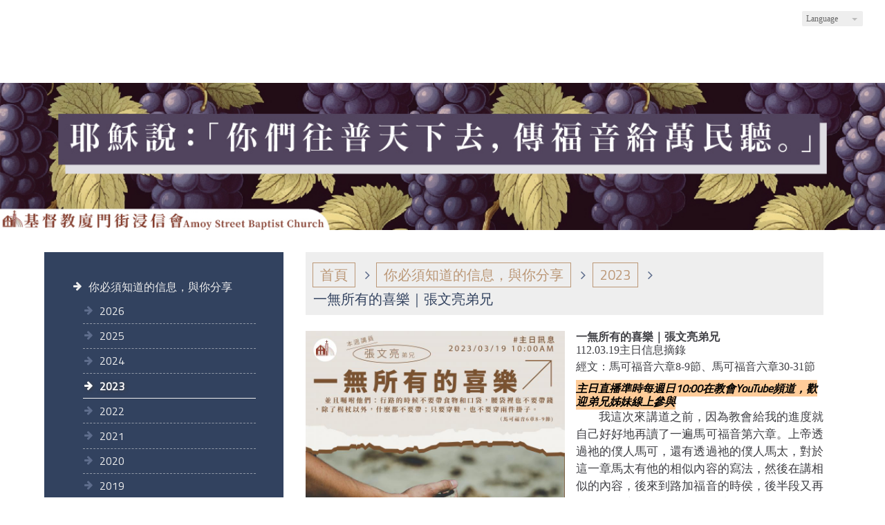

--- FILE ---
content_type: text/html
request_url: https://amoybc.org.tw/product_1549215.html
body_size: 51403
content:
<!DOCTYPE html PUBLIC "-//W3C//DTD XHTML 1.0 Transitional//EN" "https://www.w3.org/TR/xhtml1/DTD/xhtml1-transitional.dtd" >
<html xmlns="https://www.w3.org/1999/xhtml" xml:lang="zh-TW" lang="zh-TW"   xmlns:v="https://schema.org/#">
<head>
<script>
if(window.location.protocol=="http:"){
    var current_url=window.location.href;
    var new_url=current_url.replace(/(http:)/,"https:");
    window.location=new_url;}
</script>
<meta http-equiv="Content-Type" content="text/html; charset=UTF-8" />
<meta name="copyright" content="廈門街浸信會" />
<meta name="referrer" content="origin" />
<meta http-equiv="pragma" content="public, max-age=600" />
<meta http-equiv="expires" content="600" />
<meta http-equiv="cache-control" content="public, max-age=600" />
<meta name="viewport" content="width=device-width, initial-scale=1.0, maximum-scale=3" />
<title>   一無所有的喜樂｜張文亮弟兄</title> 
<link rel="canonical" href="https://www.amoybc.org.tw/product_1549215.html" />
<link rel="amphtml" href="https://www.amoybc.org.tw/yellowpageAmp/product_1549215.html" /><meta name="keywords" content="馬可福音,耶穌,張文亮弟兄,一無所有的喜樂,喜樂,一無所有" />
<meta name="description" content="耶穌要離開祂所愛的門徒的時候就跟他們講「並且囑咐他們：行路的時候不要帶食物和口袋，腰袋裏也不要帶錢，除了柺杖以外，甚麼都不要帶；只要穿鞋，也不要穿兩件褂子」(馬可福音6:8-9)。類似的經文在聖經裡面有出現三個地方，他們出去的時候沒有帶口袋，沒有帶錢財，甚至還不知道往哪去，祂就說只要你聽到那裡有一個不錯的人，就去住他們那個地方..." />
<meta name="generator" content="智邦輕鬆架站-967食品餐飲 - 對比色餐飲版面-(v6)-2026/01/17 17:17" />
<meta property="og:title" content="財團法人中華基督教廈門街浸信會-  一無所有的喜樂｜張文亮弟兄"/>
<meta property="og:type" content="website"/> 
    <meta property="og:image" content="https://www.amoybc.org.tw/images/product_1549215.jpg"/>
    <meta property="og:description" content="耶穌要離開祂所愛的門徒的時候就跟他們講「並且囑咐他們：行路的時候不要帶食物和口袋，腰袋裏也不要帶錢，除了柺杖以外，甚麼都不要帶；只要穿鞋，也不要穿兩件褂子」(馬可福音6:8-9)。類似的經文在聖經裡面有出現三個地方，他們出去的時候沒有帶口袋，沒有帶錢財，甚至還不知道往哪去，祂就說只要你聽到那裡有一個不錯的人，就去住他們那個地方..."/> 
<meta property="og:url" content="https://www.amoybc.org.tw/product_1549215.html"/>
<meta property="og:site_name" content="廈門街浸信會"/>	 
<link rel="icon" type="image/png" href="images/favicon_1598512712.png" />
<link rel="shortcut icon" type="image/png" href="images/favicon_1598512712.png" />
<link rel="apple-touch-icon" href="images/favicon_1598512712.png">
<link rel="apple-touch-icon-precomposed" href="images/favicon_1598512712.png">
<link rel="alternate" type="application/rss+xml" title="最新消息 (RSS 2.0)" href="hots.xml" />
<link type="text/css" href="skin/jquery-ui/jquery-ui-1.10.0.custom.min.css" rel="stylesheet" />
<script type="text/javascript" src="https://cdnjs.cloudflare.com/ajax/libs/jquery/1.9.0/jquery.min.js"></script>
<script type="text/javascript" src="https://cdnjs.cloudflare.com/ajax/libs/jqueryui/1.10.0/jquery-ui.min.js"></script>
<script type="text/javascript" src="https://cdnjs.cloudflare.com/ajax/libs/jquery.cycle2/2.1.6/jquery.cycle2.min.js"></script>
<script type="text/javascript" src="https://cdnjs.cloudflare.com/ajax/libs/jquery.lazyload/1.9.1/jquery.lazyload.min.js"></script>
    <link rel="stylesheet" type="text/css" rev="stylesheet" media="all" href="skin/product.css?ver=1768641420" />
	<link rel="stylesheet" type="text/css" rev="stylesheet" media="all" href="skin/layout.css?ver=1768641420" /> 
	<link rel="stylesheet" type="text/css" rev="stylesheet" media="all" href="skin/option.css" />  
<link rel="stylesheet" type="text/css" rev="stylesheet" media="all" href="skin/revise.css?ver=1768641420" />
<script language="javascript"> 
var org_href = "//www.amoybc.org.tw/";
var mob_href = "//www.amoybc.org.tw/yellowpageMobile/"; 
var alert_mob = "全新推出手機版網頁，請在您的手機瀏覽器中，\n輸入以下網址：\n";  
var use_redirect = "N"; 
var lock_mouse = "N";  
var referer = document.referrer;
var ref_mob = false;
if(referer) var parts = referer.split('://')[1].split('/');
if(parts && parts[0]=='m.amoybc.org.tw') {
  ref_mob = true;
}
</script> 
<script type="text/javascript"  src="scripts/page.js" ></script>
<!-- product-list page -->
<script language="javascript">
function loadScript( url, callback ){
	var script = document.createElement( "script" );
	script.type = "text/javascript";
	if(script.readyState) {  //IE
		script.onreadystatechange = function() {
			if ( script.readyState === "loaded" || script.readyState === "complete" ) {
				script.onreadystatechange = null;
				callback();
			}
		};
	}
	else{//Others
		script.onload = function() {
			callback();
		};
	}
	script.src = url;
	document.getElementsByTagName( "head" )[0].appendChild( script );
}
var lazymax=6;
$(document).ready(function() {
    if(typeof $("#pbox img").lazyload === "function"){
    $("#pbox img").lazyload({       effect : "fadeIn" });
    for(i=0;i<=lazymax;i++){
        $("#pbox img").eq(i).trigger("appear");
    }
    }
});
var w = 0;
</script> 
</head> 
<body onload="init();"	data-spy="scroll" data-target=".bs-docs-sidebar" class="ins" >
<div itemscope itemtype="https://schema.org/WebSite">
    <meta itemprop="url" content="https://www.amoybc.org.tw/product_1549215.html"/>
    <meta itemprop="name" content="廈門街浸信會"/>
    <meta itemprop="alternateName" content="   一無所有的喜樂｜張文亮弟兄"/>
</div>
<!--Breadcrumblist start--><div vocab="http://schema.org/" typeof="BreadcrumbList" style="display:none;"><div property="itemListElement" typeof="ListItem"><div property="item" typeof="WebPage" href="https://www.amoybc.org.tw/index.html"><span property="name">首頁</span></div><span property="position">1</span></div><div property="itemListElement" typeof="ListItem"><div property="item" typeof="WebPage" href="https://www.amoybc.org.tw/product.html"><span property="name">商品介紹</span></div><span property="position">2</span></div><div property="itemListElement" typeof="ListItem"><span property="name">  一無所有的喜樂｜張文亮弟兄</span><span property="position">3</span></div></div><!--Breadcrumblist end-->
    <div vocab="http://schema.org/" typeof="WebSite" style="display:none;">
        <span property="url">https://www.amoybc.org.tw/</span>
        <span property="name">廈門街浸信會</span>
    </div>
<!--[if lte IE 8]><script src="assets/js/ie/html5shiv.js"></script><![endif]-->
<link rel="stylesheet" href="skin/css/slider.css" />
<link rel="stylesheet" href="skin/css/selectric.css" />
<!--[if lte IE 8]><link rel="stylesheet" href="skin/css/ie8.css" /><![endif]-->
<div class="bodyWrp">
    <!-- Header -->
    <header class="headWrp"> 
        <div class="head">
<div class="lgg">
    <select  onchange="document.location.href=this.value">
            <option value="product_1549215.html" title="繁體中文" selected>繁體中文</option>
      <option value="product_1549215-cn.html" title="簡體中文" >簡體中文</option>
          </select>
</div>
            <!--live_icon-->
            <a href="custom_cg45146.html">
                <div class="live__icon" style="display: none;">
                    <img src="images/live_icon.png">
                </div>
            </a>
            <!-- Logo -->
            <div class="logo">&nbsp;</div>
            <!-- Nav -->
                    <nav id="mainMenu">
                    </nav>
            <nav id="mob_memu" style="display:none;">
                                      <li>
                    <a class="menuA" href="javascript:;">相關連結<b class="caret"></b></a>
                    <ul class="dmSubmenu">
                                        <li><a class="menu_sb_c" title="廈門街浸信會IG" href="https://www.instagram.com/amoybc_church_tw/">
                    廈門街浸信會IG</a></li>
                                        <li><a class="menu_sb_c" title="廈門街浸信會影音頻道" href="https://www.youtube.com/channel/UChZSm_-4NnrXeWt0vIh3yig">
                    廈門街浸信會影音頻道</a></li>
                                        <li><a class="menu_sb_c" title="廈門街浸信會臉書粉專" href="https://www.facebook.com/amoybctaipei/?locale=zh_TW">
                    廈門街浸信會臉書粉專</a></li>
                                        <li><a class="menu_sb_c" title="廈門街浸信會官方LINE@" href="https://lin.ee/PSx7t72">
                    廈門街浸信會官方LINE@</a></li>
                                        </ul>
            </li>
                </nav>
                <!-- menu javascript (不能換位置)  -->
            <div class="menu">
<script type="text/javascript" src="scripts/data.js"></script>
<script language="javascript">var isHorizontal=1;var smOrientation=0;var topDX=0;var topDY=5;</script><script type="text/javascript" src="scripts/dmenu.js"></script>
</div>
  </div>
</header>
        <div id="banner-wrapper" class="bannerWrp" align="middle" style="background-image:none;">
            <img id="banner-wrapper-img" src="/skin/images/banner.jpg">
        </div>
<script></script> 
 <!-- Add fancyBox -->
<link rel="stylesheet" href="scripts/fancybox/jquery.fancybox.css?v=2.1.5" type="text/css" media="screen" />
<script type="text/javascript" src="scripts/fancybox/jquery.fancybox.pack.js?v=2.1.5"></script>
<script language="javascript">
<!--
function gotoCart(){
document.location.href =  "https://hosting.url.com.tw/shopping/shoppingcart/launchpayment/83329 ";
}
var total = 1;
var cft = '';
var error = 0;
function buy(pid) {
        var lgg = 'zh';
	var yp = 0;
	if (typeof  setCFqty == 'function') {   setCFqty();  }
	if(error==0){
	   url = 'https://hosting.url.com.tw/shopping/shoppingcart/listcart/'+pid+'/'+total+'/'+cft+'?lan='+lgg+'&v=1&yp='+yp;
	   left_px = (screen.width-400)/2;
	   top_px = (screen.height-400)/2;
	   wparam = "width=568,height=380,left="+left_px+",top="+top_px+",scrollbars=yes,resizable=yes";
	   scwin = window.open(url,"sc",wparam);
	   scwin.focus();
	} 
}
function getLgg(){
	var path = location.pathname.split('/');
	if(path.length==4){
		return path[2];
	}else if(path.length==3){
		return (path[1]=="yellowpage")?"none":path[1];
	}else if(path.length==2){
		return "none";
	}
}
-->
</script>
<script language="javascript">
<!--   
/*
function PreviewImage(uri){ 
$.fancybox.open({
		href : uri,
		type : 'image',
		padding : 5 
	});	 				
}
*/
$(document).ready(function(){
	if (  "圖片"=="圖片" && '1549215' == ''){
		change_grid_style();
	} 
}); 
function change_grid_style(){  document.getElementById("pbox").className="product-pic"; if( document.getElementById("pbox_result")!=null) document.getElementById("pbox_result").className="product-pic";}
function change_list_style(){  document.getElementById("pbox").className="product-list"; if( document.getElementById("pbox_result")!=null) document.getElementById("pbox_result").className="product-list";}
-->
</script> 
<style>
.dot { cursor: pointer; height: 15px; width: 15px; margin: 0 2px; background-color: #bbb; border-radius: 50%; display: inline-block; transition: background-color 0.6s ease; }
.active, .dot:hover { background-color: #717171; }
</style>
<div id="dialog" title="觀看大圖" style="display: none;text-align:center;vertical-align: middle;">
  <img id="image" src="" alt=""/>
</div>
<!-- Main -->
				<div class="contentWrp">
					<div class="content">
							<div class="sideBar">
<!-- Sidebar -->
    <div class="sbmenu"> 
  <ul> 
                                          <li >
                  <a class="sideA" href="product_cg120947.html" title="" >你必須知道的信息，與你分享</a>
                  <ul>
                                                                                                  <li class="">
                          <a class="sideA" href="product_cg427722.html" title="" >2026</a>
                          <ul>
                                                                                                                                                                                                                                                                                                                                                                                                                                                                                                                                                                                                                                                                                                                                                                                                                                                                                                                                                                        </ul>
                          </li>
                                                                                <li class="">
                          <a class="sideA" href="product_cg418445.html" title="" >2025</a>
                          <ul>
                                                                                                                                                                                                                                                                                                                                                                                                                                                                                                                                                                                                                                                                                                                                                                                                                                                                                                                                                                        </ul>
                          </li>
                                                                                <li class="">
                          <a class="sideA" href="product_cg403747.html" title="" >2024</a>
                          <ul>
                                                                                                                                                                                                                                                                                                                                                                                                                                                                                                                                                                                                                                                                                                                                                                                                                                                                                                                                                                        </ul>
                          </li>
                                                                                <li class="on">
                          <a class="sideA" href="product_cg387001.html" title="" >2023</a>
                          <ul>
                                                                                                                                                                                                                                                                                                                                                                                                                                                                                                                                                                                                                                                                                                                                                                                                                                                                                                                                                                        </ul>
                          </li>
                                                                                <li class="">
                          <a class="sideA" href="product_cg365484.html" title="" >2022</a>
                          <ul>
                                                                                                                                                                                                                                                                                                                                                                                                                                                                                                                                                                                                                                                                                                                                                                                                                                                                                                                                                                        </ul>
                          </li>
                                                                                <li class="">
                          <a class="sideA" href="product_cg343153.html" title="" >2021</a>
                          <ul>
                                                                                                                                                                                                                                                                                                                                                                                                                                                                                                                                                                                                                                                                                                                                                                                                                                                                                                                                                                        </ul>
                          </li>
                                                                                <li class="">
                          <a class="sideA" href="product_cg313785.html" title="" >2020</a>
                          <ul>
                                                                                                                                                                                                                                                                                                                                                                                                                                                                                                                                                                                                                                                                                                                                                                                                                                                                                                                                                                        </ul>
                          </li>
                                                                                <li class="">
                          <a class="sideA" href="product_cg309544.html" title="" >2019</a>
                          <ul>
                                                                                                                                                                                                                                                                                                                                                                                                                                                                                                                                                                                                                                                                                                                                                                                                                                                                                                                                                                        </ul>
                          </li>
                                                                                <li class="">
                          <a class="sideA" href="product_cg310335.html" title="" >2018</a>
                          <ul>
                                                                                                                                                                                                                                                                                                                                                                                                                                                                                                                                                                                                                                                                                                                                                                                                                                                                                                                                                                        </ul>
                          </li>
                                                                                <li class="">
                          <a class="sideA" href="product_cg336848.html" title="" >2017</a>
                          <ul>
                                                                                                                                                                                                                                                                                                                                                                                                                                                                                                                                                                                                                                                                                                                                                                                                                                                                                                                                                                        </ul>
                          </li>
                                                                                <li class="">
                          <a class="sideA" href="product_cg336847.html" title="" >2016</a>
                          <ul>
                                                                                                                                                                                                                                                                                                                                                                                                                                                                                                                                                                                                                                                                                                                                                                                                                                                                                                                                                                        </ul>
                          </li>
                                                                                <li class="">
                          <a class="sideA" href="product_cg336846.html" title="" >2015</a>
                          <ul>
                                                                                                                                                                                                                                                                                                                                                                                                                                                                                                                                                                                                                                                                                                                                                                                                                                                                                                                                                                        </ul>
                          </li>
                                                                                <li class="">
                          <a class="sideA" href="product_cg310334.html" title="" >2014</a>
                          <ul>
                                                                                                                                                                                                                                                                                                                                                                                                                                                                                                                                                                                                                                                                                                                                                                                                                                                                                                                                                                        </ul>
                          </li>
                                                                                                                                                                  </ul>
          </li>
      <script>
      $(document).ready(function(){
          if(document.querySelector('.hsub')){        
          if(window.getComputedStyle(document.querySelector('.hsub'), ':before').getPropertyValue('content')!="" && window.getComputedStyle(document.querySelector('.hsub'), ':before').getPropertyValue('content')!="none"){
              $(".hsub").on("click", function(e) {
                                  if (e.offsetX < 34) {
                                          e.preventDefault();
                                          obj = $(this).parent().find('ul')[0];
                                          $(obj).toggle();
                                  }
                          });
          }else{
              $(".hsub").on("click", function(e) {
                  if (e.offsetX > $(this)[0].offsetWidth-34) {
                      e.preventDefault();
                      obj = $(this).parent().find('ul')[0];
                      $(obj).toggle();
                  } 
              });
          }
          }
      });
      </script>
  </ul>
  <div class="sideFt"></div>
  </div>
<div class="others">
<div class="sideHd">others</div> 
<ul>
  <li>
<h4 class="Ptitle">相關連結</h4>
<div class="Pcontent">
   <a class="sideA" href="https://www.instagram.com/amoybc_church_tw/" target="_blank" title="廈門街浸信會IG">廈門街浸信會IG</a><br/>
  <a class="sideA" href="https://www.youtube.com/channel/UChZSm_-4NnrXeWt0vIh3yig" target="_blank" title="廈門街浸信會影音頻道">廈門街浸信會影音頻道</a><br/>
  <a class="sideA" href="https://www.facebook.com/amoybctaipei/?locale=zh_TW" target="_blank" title="廈門街浸信會臉書粉專">廈門街浸信會臉書粉專</a><br/>
  <a class="sideA" href="https://lin.ee/PSx7t72" target="_blank" title="廈門街浸信會官方LINE@">廈門街浸信會官方LINE@</a><br/>
 </div>
<div class="Pfoot"></div>
</li>
<li>
<center>
<img src="https://www.amoybc.org.tw/ezqrcode_83329.jpg" style="width:120px;height:120px;" alt="">
</center>
<div style="color:#A85;">【隨拍即上】用手機就能掌握資訊！</div>
</li>
<li>
<div class="Pcontent">
<div id="fb-root"></div>
<script async="" defer="defer" crossorigin="anonymous" src=
"https://connect.facebook.net/zh_TW/sdk.js#xfbml=1&amp;version=v5.0"
type="text/javascript">
</script><div class="fb-page" data-href=
"https://www.facebook.com/amoybctaipei/" data-tabs="timeline"
data-width="" data-height="" data-small-header="false"
data-adapt-container-width="true" data-hide-cover="false"
data-show-facepile="true">
<blockquote cite="https://www.facebook.com/amoybctaipei/" class=
"fb-xfbml-parse-ignore"><a href=
"https://www.facebook.com/amoybctaipei/">基督教廈門街浸信會</a></blockquote>
</div>
</div> 
</li>
</ul>
<div class="sideFt"></div>
</div>
							</div>
							<main class="main">
								<style>
								html .marquee { overflow: hidden; margin: 10px 0; }
								html marquee { max-width: 100%; }
								</style>
								<!-- Content -->
									<article class="box post">
										<div class="mainHd">
											<a class="titleA" href="index.html" title="首頁" >首頁</a>
													<span> <a class="titleA" href="product_cg120947.html">你必須知道的信息，與你分享</a> </span>
													<span> <a class="titleA" href="product_cg387001.html">2023</a> </span>
																																				                                                                                                                <span>  一無所有的喜樂｜張文亮弟兄 </span>
																																</div>
<div class="mainCt" id="content-body"  itemscope itemtype="https://schema.org/Product"  >
		<script type="text/javascript" src="https://unpkg.com/xzoom/dist/xzoom.min.js"></script>
		<div class="product">
		<label style="text-align:center;">
				 <img itemprop="image" class="xzoom" src="images/product_l_1549215.jpg" border="0" style=" max-height:none;" alt="" xoriginal="images/product_l_1549215.jpg"/>
				</label>
							<span itemprop="sku" style="display:none">1120319</span>
		<h1 itemprop="name">  一無所有的喜樂｜張文亮弟兄</h1>
		<p>112.03.19主日信息摘錄<br />
經文：馬可福音六章8-9節、馬可福音六章30-31節<br />
</p>
		<div itemprop="aggregateRating" itemscope itemtype="https://schema.org/AggregateRating">
            <span itemprop="ratingValue" content="5"></span>
            <span itemprop="reviewCount" content="1"></span>
        </div>
		<div itemprop="review" itemtype="https://schema.org/Review" itemscope>
			<div itemprop="author" itemtype="https://schema.org/Person" itemscope>
				<meta itemprop="name" content="amoybc.org.tw" />
			</div>
		</div>
		<div itemprop="offers" itemscope itemtype="https://schema.org/Offer">
      		<span itemprop="priceCurrency" content="TWD"></span>
            <link itemprop="availability" href="https://schema.org/InStock" />
            <span itemprop="url" content="https://www.amoybc.org.tw/product_1549215.html"></span>
            <span itemprop="priceValidUntil" content="2026-01-17"></span>
			            	<span itemprop="price" content="0"></span>
		</div>
			<p align="center" class="cart">
			</p>
		<span itemprop="description" style="display:inline;letter-spacing:0px; ">
		<style>
/* Style Definitions */ p.MsoNormal, li.MsoNormal, div.MsoNormal{mso-style-unhide:no;mso-style-qformat:yes;mso-style-parent:"";margin:0cm;margin-bottom:.0001pt;mso-pagination:widow-orphan;font-size:12.0pt;font-family:"Times New Roman",serif;mso-fareast-font-family:新細明體;}p{mso-style-priority:99;mso-style-unhide:no;mso-margin-top-alt:auto;margin-right:0cm;mso-margin-bottom-alt:auto;margin-left:0cm;mso-pagination:widow-orphan;font-size:12.0pt;font-family:"新細明體",serif;mso-bidi-font-family:新細明體;}.MsoChpDefault{mso-style-type:export-only;mso-default-props:yes;mso-bidi-font-size:11.0pt;mso-ascii-font-family:"Times New Roman";mso-fareast-font-family:新細明體;mso-hansi-font-family:"Times New Roman";} /* Page Definitions */ @page{mso-page-border-surround-header:no;mso-page-border-surround-footer:no;}@page WordSection1{size:1031.8pt 728.5pt;mso-page-orientation:landscape;margin:22.7pt 22.7pt 22.7pt 22.7pt;mso-header-margin:0cm;mso-footer-margin:0cm;mso-columns:2 even 60.0pt;mso-forms-protection:no;mso-paper-source:0;}div.WordSection1{page:WordSection1;} /* List Definitions */ @list l0{mso-list-id:45421529;mso-list-type:hybrid;mso-list-template-ids:-277466064 1444815854 67698713 67698715 67698703 67698713 67698715 67698703 67698713 67698715;}@list l0:level1{mso-level-number-format:taiwanese-counting-thousand;mso-level-text:%1、;mso-level-tab-stop:none;mso-level-number-position:left;margin-left:46.5pt;text-indent:-22.5pt;}@list l0:level2{mso-level-number-format:ideograph-traditional;mso-level-text:%2、;mso-level-tab-stop:none;mso-level-number-position:left;text-indent:-24.0pt;}@list l0:level3{mso-level-number-format:roman-lower;mso-level-tab-stop:none;mso-level-number-position:right;margin-left:96.0pt;text-indent:-24.0pt;}@list l0:level4{mso-level-tab-stop:none;mso-level-number-position:left;margin-left:120.0pt;text-indent:-24.0pt;}@list l0:level5{mso-level-number-format:ideograph-traditional;mso-level-text:%5、;mso-level-tab-stop:none;mso-level-number-position:left;margin-left:144.0pt;text-indent:-24.0pt;}@list l0:level6{mso-level-number-format:roman-lower;mso-level-tab-stop:none;mso-level-number-position:right;margin-left:168.0pt;text-indent:-24.0pt;}@list l0:level7{mso-level-tab-stop:none;mso-level-number-position:left;margin-left:192.0pt;text-indent:-24.0pt;}@list l0:level8{mso-level-number-format:ideograph-traditional;mso-level-text:%8、;mso-level-tab-stop:none;mso-level-number-position:left;margin-left:216.0pt;text-indent:-24.0pt;}@list l0:level9{mso-level-number-format:roman-lower;mso-level-tab-stop:none;mso-level-number-position:right;margin-left:240.0pt;text-indent:-24.0pt;}
</style><div><span style="line-height: 120%; font-size: medium;"><span style="line-height: 120%; font-size: medium;"><span style="line-height: 120%; font-size: medium;"><span style="line-height: 120%; font-size: medium;"><span style="line-height: 120%; font-size: medium;"><span style="line-height: 120%; font-size: medium;"><span style="line-height: 120%; font-size: medium;"><em><strong><span style="background-color: #ffcc99;">主日直播準時每週日10:00在教會YouTube頻道，歡迎弟兄姊妹線上參與<br /></span></strong></em></span></span></span></span></span></span></span>
<p style="font-size:medium;text-align:justify;text-indent:25pt;line-height:19pt;"><span style="font-size: 12.5pt; font-family: 新細明體, serif;">我這次來講道之前，因為教會給我的進度就自己好好地再讀了一遍馬可福音第六章。上帝透過祂的僕人馬可，還有透過祂的僕人馬太，對於這一章馬太有他的相似內容的寫法，然後在講相似的內容，後來到路加福音的時侯，後半段又再說到類似這段。耶穌要離開祂所愛的門徒的時候就跟他們講</span><span style="font-size: 12.5pt; font-family: DFKai-SB;">「並且囑咐他們：行路的時候不要帶食物和口袋，腰袋裏也不要帶錢，除了柺杖以外，甚麼都不要帶；只要穿鞋，也不要穿兩件褂子」<span>(</span>馬可福音<span>6:8-9)</span></span><span style="font-size: 12.5pt; font-family: 新細明體, serif;">。類似的經文在聖經裡面有出現三個地方，他們出去的時候沒有帶口袋，沒有帶錢財，甚至還不知道往哪去，祂就說只要你聽到那裡有一個不錯的人，就去住他們那個地方。<span></span></span></p>
<p style="font-size:medium;text-align:justify;text-indent:25pt;line-height:19pt;"><span style="font-size: 12.5pt; font-family: 新細明體, serif;">在這邊要別提到「囑咐」這兩個字，上帝在帶領祂的僕人，帶領祂的兒女，愛領祂所愛的門徒，也包括我們，在非常困難的時候會讓我們想起兩個字<span>─</span>囑咐。我已經安息的姊妹在她昏迷前給了我幾點囑咐：第一是將來要把關於馬克斯威爾（電磁學之父）和牛頓的書寫完；第二是叫我去錄音，所以我現在每個禮拜都有一個下午去遠東福音廣播錄音，錄科學家的故事；還有就是將來要好好地跟隨主，雖然我現在想起來很難。這就是囑咐，這不是命令，是一種近身的吩咐。<span></span></span></p>
<p style="font-size:medium;text-align:justify;text-indent:25pt;line-height:19pt;"><span style="font-size: 12.5pt; font-family: 新細明體, serif;">什麼叫做囑咐，就是我在你的身邊告訴你要這樣做。所以上帝在囑咐一些人，在感動一些人的時候，從一個委託或者是一個交代讓人去做一些事情的時候，是從近的地方給他一個感動，然後就出去了。我也沒有帶特別的錢袋，或者特別的裝備，上帝感動人最美好的地方就是我們在很單純的時候就服事主，我們在一無所有的時候有膽量去服事主。<span></span></span></p>
<p style="font-size:medium;text-align:justify;text-indent:25pt;line-height:19pt;"><span style="font-size: 12.5pt; font-family: 新細明體, serif;">在馬太福音第十章講過類似的經文，耶穌吩咐他們去說</span><span style="font-size: 12.5pt; font-family: DFKai-SB;">「天國近了」</span><span style="font-size: 12.5pt; font-family: 新細明體, serif;">。在馬可福音祂用「囑咐」；在馬太福音用三個字來說：一個是你們去（<span>Go</span>），一個是吩咐他們（<span>Preach</span>），一個是你要去說（<span>Say</span>），所以囑咐這個字有三個意思。我們跟隨主其實越單純越好，並不需要有很多的光環，那個一無所有的時候，那個最單純的時候其實是服事主最甜美的時間。耶穌在告訴祂的門徒說你去的時候（<span>Go</span>、<span>Preach</span>、<span>Say</span>），這都是囑咐的意思。<span></span></span></p>
<p style="font-size:medium;text-align:justify;text-indent:25pt;line-height:19pt;"><span style="font-size: 12.5pt; font-family: 新細明體, serif;">其實<span>Go</span>這個字不是只有去的意思，<span>Go</span>這個字是從頭到尾的意思，因為它永遠都是現在式。信主的人都有永生，其實信主是一個我過去信主，我現在信主，我未來也信，如果可以把一件事情做好，應該是從頭做到尾。我們學科學的人常常說一句話：什麼叫做學科學？科學是一條路適合給喜歡探險的學生，因為你是從頭做到尾。馬克斯威爾當年在劍橋大學曾說，什麼人適合來讀科學？科學是條探險的路，最適合初中生，因為只有在初中生的時期才較多探險的心靈，所以他鼓勵他的學生去初中當老師。所以<span>Go</span>這個字是現在式，要一直走下去。神要我們去，囑咐我們去，這個去就是要把它走完。<span></span></span></p>
<p style="font-size:medium;text-align:justify;text-indent:25pt;line-height:19pt;"><span style="font-size: 12.5pt; font-family: 新細明體, serif;">第二個<span>Preach</span>，你要去吩咐他們。什麼叫做<span>Preach</span>，就是一個符號，所以一個<span>Preacher</span>，一個上帝的講員他是有上帝符號的人，他不只是在講一個信息，他是在生命裡面有一個特別上帝給的符號，我們忠於那個符號，忠於那個權柄，忠於那個所賦予的內容。<span></span></span></p>
<p style="font-size:medium;text-align:justify;text-indent:25pt;line-height:19pt;"><span style="font-size: 12.5pt; font-family: 新細明體, serif;">第三個你說（<span>Say</span>），就是向前鋪陳的意思。我們一生服事主，我後來成為一個作家，我太太鼓勵我把所懂得的一些故事把它寫下來。這邊的經文告訴我們「</span><span style="font-size: 12.5pt; font-family: DFKai-SB;">你行路的時候，不要帶食物跟不要帶口袋」</span><span style="font-size: 12.5pt; font-family: 新細明體, serif;">因為永遠有人會幫助我們。我在寫法拉第故事的過程中曾經遇到一個困難，法拉第有一本情書集，這本書我跑遍了各圖書館都找不到，一本書裡面沒有愛情的元素就很難讀，所以踏遍了全世界的圖書館，但都找不到這本<span>1873</span>年的書。有一天我剛好去美國史丹佛大學，結束後就到對面的舊書攤看一看，結果就在那一間小書攤找到這本小小的法拉第情書集，只要美金<span>5</span>元！所以這些不是你準備來的，這本小小的書就在那邊等你，而且剛好又被你看到，而你又是需要或賞識這本書的人。<span></span></span></p>
<p style="font-size:medium;text-align:justify;text-indent:25pt;line-height:19pt;"><span style="font-size: 12.5pt; font-family: 新細明體, serif;">我在六年前曾經和我的姊妹去司布真的教會聚會，我的姊妹會安排好所有的行程，結果卻出了差錯下錯了站，結果在轉車的過程中卻遇到了他們教會的長老，所以他陪我去他們教會、又為我安排座位，也讓我看了許多司布真遺留下來的東西以及兒童主日學。所以你雖然不知道那地方在哪裡，但沿途上帝會為你預備。<span></span></span></p>
<p style="font-size:medium;text-align:justify;text-indent:25pt;line-height:19pt;"><span style="font-size: 12.5pt; font-family: 新細明體, serif;">我們服事神越單純越好，越沒有裝備越好，越沒有把握</span><span style="font-size: 12.5pt; font-family: 新細明體, serif;">越</span><span style="font-size: 12.5pt; font-family: 新細明體, serif;">好，沒有才能越好，這樣越顯出上帝的智慧、才能與奇妙。馬克思威爾告訴他的學生「我一生研究電磁學，但我不知道什麼叫做電，什麼叫做磁，什麼叫做電磁，我完全不知道，我只能解釋電跟磁的行為，但不知道電跟磁的本質，你越往下問，我只會回答不知道。」一個全世界最有名的電磁學大師就好像在茫茫無知大海旁的學生，在那邊尋求卻只找到一些而已。<span></span></span></p>
<p style="font-size:medium;text-align:justify;text-indent:25pt;line-height:19pt;"><span style="font-size: 12.5pt; font-family: 新細明體, serif;">很單純的人一生就是單純，單純才能夠跟真理相遇，單純才能跟愛相遇，如果考慮太多就不容易相遇。所以經文告訴我們</span><span style="font-size: 12.5pt; font-family: DFKai-SB;">「行路的時候不要帶食物和口袋，腰袋裏也不要帶錢，除了柺杖以外，甚麼都不要帶；只要穿鞋，也不要穿兩件褂子。」</span><span style="font-size: 12.5pt; font-family: 新細明體, serif;">你所需要就是拐杖跟鞋子，拐杖可以讓你走得平穩，鞋子讓你走得很快的，一路上會有人成為你的幫助，一路上會有人供應你</span><span style="font-size: 12.5pt; font-family: 新細明體, serif;">。<span></span></span></p>
<p style="font-size:medium;text-align:justify;text-indent:23pt;line-height:14pt;"><span style="font-size: 12.5pt; font-family: 新細明體, serif;">成為上帝的門徒，我們仍然往前去，沒有帶著錢，沒有帶著口袋，還是持續的再往前去，過去兩個人往前去，現在只剩一個人往前去，但是上帝有給我們一個安慰，馬可福音<span>6:30-31</span></span><span style="font-size: 12.5pt; font-family: DFKai-SB;">「使徒聚集到耶穌那裏，將一切所做的事、所傳的道全告訴他。他就說：你們來，同我暗暗的到曠野地方去歇一歇。」</span><span style="font-size: 12.5pt; font-family: 新細明體, serif; color: #0f0f0f;">前面有去傳福音，後面回到主面前把所有所發生的事情跟主講一遍，主耶穌一定知道我們發生什麼事情，但主耶穌還要再聽一遍，主耶穌要求我們跟祂歇一歇。</span><span style="font-family: -webkit-standard; font-size: medium;"></span></p>
</div>
<style>
v\:* {behavior:url(#default#VML);}
o\:* {behavior:url(#default#VML);}
w\:* {behavior:url(#default#VML);}
.shape {behavior:url(#default#VML);}
</style><style>
 /* Style Definitions */
 table.MsoNormalTable
	{mso-style-name:表格內文;
	mso-tstyle-rowband-size:0;
	mso-tstyle-colband-size:0;
	mso-style-noshow:yes;
	mso-style-priority:99;
	mso-style-parent:"";
	mso-padding-alt:0cm 5.4pt 0cm 5.4pt;
	mso-para-margin:0cm;
	mso-para-margin-bottom:.0001pt;
	mso-pagination:widow-orphan;
	font-size:12.0pt;
	mso-bidi-font-size:11.0pt;
	font-family:"Times New Roman",serif;
	mso-font-kerning:1.0pt;}
</style><style>
 /* Style Definitions */
 table.MsoNormalTable
	{mso-style-name:表格內文;
	mso-tstyle-rowband-size:0;
	mso-tstyle-colband-size:0;
	mso-style-noshow:yes;
	mso-style-priority:99;
	mso-style-parent:"";
	mso-padding-alt:0cm 5.4pt 0cm 5.4pt;
	mso-para-margin:0cm;
	mso-para-margin-bottom:.0001pt;
	mso-pagination:widow-orphan;
	font-size:12.0pt;
	mso-bidi-font-size:11.0pt;
	font-family:"Times New Roman",serif;
	mso-font-kerning:1.0pt;}
</style><style>
 /* Style Definitions */
 table.MsoNormalTable
	{mso-style-name:表格內文;
	mso-tstyle-rowband-size:0;
	mso-tstyle-colband-size:0;
	mso-style-noshow:yes;
	mso-style-priority:99;
	mso-style-parent:"";
	mso-padding-alt:0cm 5.4pt 0cm 5.4pt;
	mso-para-margin:0cm;
	mso-para-margin-bottom:.0001pt;
	mso-pagination:widow-orphan;
	font-size:12.0pt;
	mso-bidi-font-size:11.0pt;
	font-family:"Times New Roman",serif;
	mso-font-kerning:1.0pt;}
</style><style>
 /* Style Definitions */
 table.MsoNormalTable
	{mso-style-name:表格內文;
	mso-tstyle-rowband-size:0;
	mso-tstyle-colband-size:0;
	mso-style-noshow:yes;
	mso-style-priority:99;
	mso-style-parent:"";
	mso-padding-alt:0cm 5.4pt 0cm 5.4pt;
	mso-para-margin:0cm;
	mso-para-margin-bottom:.0001pt;
	mso-pagination:widow-orphan;
	font-size:12.0pt;
	mso-bidi-font-size:11.0pt;
	font-family:"Times New Roman",serif;
	mso-font-kerning:1.0pt;}
</style><style>
 /* Style Definitions */
 table.MsoNormalTable
	{mso-style-name:表格內文;
	mso-tstyle-rowband-size:0;
	mso-tstyle-colband-size:0;
	mso-style-noshow:yes;
	mso-style-priority:99;
	mso-style-parent:"";
	mso-padding-alt:0cm 5.4pt 0cm 5.4pt;
	mso-para-margin:0cm;
	mso-para-margin-bottom:.0001pt;
	mso-pagination:widow-orphan;
	font-size:12.0pt;
	mso-bidi-font-size:11.0pt;
	font-family:"Times New Roman",serif;
	mso-font-kerning:1.0pt;}
</style> 
		</span>
		<span itemprop="brand" style="display:none" itemtype="https://schema.org/Brand" itemscope>
			<meta itemprop="name" content="2023" />
		</span>
        <span itemprop="mpn" style="display:none">1549215</span>
		<p align="center" class="cart">
					</p>  
		</div>
		<!-- product end -->
	<!--
		<div class="Content-bottom">
				<span> 
			<a class="pagenavi" href="product_1573777.html" title="上一個">上一個</a>			<a class="pagenavi" href="product_cg387001.html" title="回列表">回列表</a>
			<a class="pagenavi" href="product_1580961.html" title="下一個">下一個</a>		</span>
	</div> 
	-->
</div>
<!-- mainCt end -->	
<div class="mainFt">
</div>
<!-- mainFoot end -->
									<footer></footer>
									</article>
						</main>
					</div>
				</div>
</div>
<!-- Footer -->
<footer class="footWrp">
	<div class="foot">
<br/>
      	   		<img src="images/feed.png" border="0" style="vertical-align:middle;" alt="訂閱最新消息" /><a href="hots.xml" title="訂閱最新消息" >訂閱最新消息</a>
  	<strong>&nbsp;財團法人中華基督教廈門街浸信會</strong>
	<div id="hostingUrlTw"><small><a href="https://hosting.url.com.tw/" target="_blank">Powered by hosting.url.com.tw</a></small></div>
     </div>
</footer>
<!-- Scripts -->
<script type="text/javascript" src="skin/js/jquery.flexslider-min.js"></script>
<script type="text/javascript" src="skin/js/skel.min.js"></script>
<script type="text/javascript" src="skin/js/jquery.onvisible.min.js"></script>
<script type="text/javascript" src="skin/js/util.js"></script>
<!--[if lte IE 8]><script src="skin/js/ie/respond.min.js"></script><![endif]-->
<script type="text/javascript" src="skin/js/main.js"></script>
<!-- 語言選擇style js START -->
<script src="skin/js/jquery.selectric.js"></script>
<script>
  $(function(){
    $('.lgg').find('select, .select').selectric();
  });
</script>
<!-- 語言選擇style js END -->
<script type="text/javascript" src="https://toolkit.url.com.tw/counter/tracer.php?token=O5DbM4z1Maj7k1gfL1y09332db3ccau7YfW61ev9e6W9Jfj3Lam49eyaZ4y95c07dy8="></script>
<script type="text/javascript">
$(document).ready(function() { 
 // 合成圖片css修正
 	$("img.current").load(function() { 
		$(this).css({"padding":"2px 4px","background":"#B1B1B1", "border":"1px solid #9E9191" ,"border-radius": "15px"  });
	});
 //"height":$(this).height() ,"width":$(this).width()-16,
 });
</script> 
</body> 
</html>

--- FILE ---
content_type: text/css
request_url: https://amoybc.org.tw/skin/css/slider.css
body_size: 3192
content:
@charset "utf-8";.flex-container a,.flexslider a,.flex-container a:active,.flexslider a:active,.flex-container a:focus,.flexslider a:focus{outline:none}.slides,.flex-control-nav,.flex-direction-nav{margin:0;padding:0;list-style:none;display:none}.flex-direction-nav{z-index:8;position:relative}.flexslider.slides>li{display:none;-webkit-backface-visibility:hidden}.flexslider.slides img{max-width:100%;display:block}.flex-pauseplay span{text-transform:capitalize}.slides:after{content:".";display:block;clear:both;visibility:hidden;line-height:0;height:0}
html[xmlns].slides{display:block}*html.slides{height:1%}.no-js.slides>li:first-child{display:block}.slides:after{content:".";display:block;clear:both;visibility:hidden;line-height:0;height:0}
html[xmlns].slides{display:block}*html.slides{height:1%}.no-js.slides>li:first-child{display:block}.flexslider,.flex-container{position:relative}.flexslider{zoom:1}.flexslider.slides{zoom:1}.flexslider.slides>li{position:relative}.flex-container{zoom:1;position:relative}.flexslider.slides>li{width:100%;height:650px;overflow:hidden;position:relative}.flexslider.slides>li img{width:100%;height:auto}.flexslider.slides>li.flex-caption{font-family:'Dorsa',sans-serif;color:#fff;font-size:100px;line-height:104px;position:absolute;top:50%;left:50%;margin:-50px 0 0-10px;opacity:1;-webkit-transition:all 0.3s ease;-moz-transition:all 0.3s ease;-o-transition:all 0.3s ease;transition:all 0.3s ease}.flexslider.slides>li.active.flex-caption{opacity:0}.flexslider.slides{margin:0;list-style:none outside none;height:100%}.flexslider.slides>li{opacity:1}.flexslider.slides>li.active{opacity:1}.flexslider.slides img{display:block}.flexslider.hover-img{position:absolute;top:0;left:0;opacity:0}.flex-caption{}
#responsiveFlag{display:block}
@media handheld,only screen and(min-width:1300px){.flexslider.slides>li{display:block}
#responsiveFlag{display:block}}
@media only screen and(max-width:1299px){.flexslider.slides>li{opacity:1}.flexslider.slides img{max-width:100%;width:100%}.flex-control-nav{display:none}.flex-direction-nav{display:none;position:absolute;left:0;top:50%;width:100%;overflow:hidden;margin:-27px 0 0 0;list-style:none outside none}.flex-direction-nav li{float:left;width:50%;height:100%;text-align:right;font-size:0;line-height:0;overflow:hidden}.flex-direction-nav li:first-child{text-align:left}.flex-direction-nav a{display:inline-block;font-size:0;line-height:0;text-indent:-1000px;overflow:hidden;width:55px;height:55px;vertical-align:middle}.flex-direction-nav a:hover{text-decoration:none}.flex-direction-nav a.flex-next{text-align:right;background:url(images/next.png)no-repeat 50%50%#181818}.flex-direction-nav a.flex-prev{text-align:left;background:url(images/prev.png)no-repeat 50%50%#181818}.flex-direction-nav a:hover{background-color:#e85356}
#responsiveFlag{font-size:0;line-height:0;display:inline}}
@media screen and(min-width:720px){.flexslider.slides img{height:100%!important}}
@media only screen and(max-width:420px){.flex-direction-nav{margin-top:-20px}.flex-direction-nav a{width:40px;height:40px}}
@media(max-width:320px){.flex-direction-nav{margin-top:-15px}.flex-direction-nav a{width:30px;height:30px}}